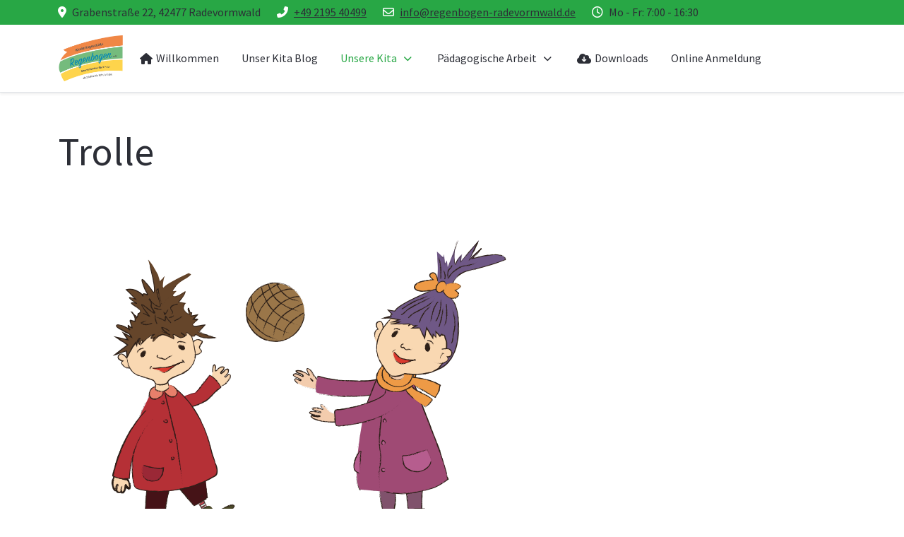

--- FILE ---
content_type: text/html; charset=utf-8
request_url: https://regenbogen-radevormwald.de/die-einrichtung/unsere-gruppen/26-trolle
body_size: 6722
content:
<!DOCTYPE html>
<html lang="de-de" dir="ltr">

<head>
   <meta http-equiv="X-UA-Compatible" content="IE=edge" /><meta name="viewport" content="width=device-width, initial-scale=1" /><meta name="HandheldFriendly" content="true" /><meta name="mobile-web-app-capable" content="YES" /> <!-- document meta -->
   <meta charset="utf-8">
	<meta name="author" content="Christian Katzsch">
	<meta name="generator" content="Joomla! - Open Source Content Management">
	<title>Trolle</title>
<link href="/images/Bilder/Kita_Regenbogen_Logo_Icon.png?839ee6" rel="shortcut icon" type="image/png" sizes="any">
	<link href="https://fonts.gstatic.com?839ee6" rel="preconnect">
	<link href="https://fonts.googleapis.com/css2?family=Source+Sans+Pro:ital,wght@0,200;0,300;0,400;0,600;0,700;0,900;1,200;1,300;1,400;1,600;1,700;1,900&amp;display=swap" rel="stylesheet">
	<link href="https://use.fontawesome.com/releases/v6.6.0/css/all.css?839ee6" rel="stylesheet">
	<link href="/media/astroid/css/lenis.min.css?839ee6" rel="stylesheet">
	<link href="/media/vendor/joomla-custom-elements/css/joomla-alert.min.css?0.2.0" rel="stylesheet">
	<style>.bouncing-loader{display:flex;justify-content:center;margin: 0 auto;}.bouncing-loader>div{width:20px;height:20px;margin:1rem 0.2rem 0;background:rgb(69, 191, 85);border-radius:50%;animation:bouncing-loader 0.6s infinite alternate;}.bouncing-loader>div:nth-child(2){animation-delay:0.2s;}.bouncing-loader>div:nth-child(3){animation-delay:0.4s;}@keyframes bouncing-loader{to{opacity:0.1;transform:translate3d(0, -1rem, 0);}}[data-bs-theme=dark] .bouncing-loader>div{background:rgb(69, 191, 85);}#astroid-preloader{background:rgb(255, 255, 255);z-index: 99999;}[data-bs-theme=dark] #astroid-preloader{background:rgb(255, 255, 255);}</style>
<script src="/media/vendor/jquery/js/jquery.min.js?3.7.1"></script>
	<script src="/media/astroid/js/jquery.easing.min.js?839ee6"></script>
	<script src="/media/astroid/js/offcanvas.min.js?839ee6"></script>
	<script src="/media/astroid/js/mobilemenu.min.js?839ee6"></script>
	<script src="/media/astroid/js/megamenu.min.js?839ee6"></script>
	<script src="/media/astroid/js/jquery.hoverIntent.min.js?839ee6"></script>
	<script src="/media/astroid/js/lenis.min.js?839ee6"></script>
	<script src="/media/astroid/js/script.min.js?839ee6"></script>
	<script src="/media/mod_menu/js/menu.min.js?839ee6" type="module"></script>
	<script type="application/json" class="joomla-script-options new">{"joomla.jtext":{"ERROR":"Fehler","MESSAGE":"Nachricht","NOTICE":"Hinweis","WARNING":"Warnung","JCLOSE":"Schließen","JOK":"OK","JOPEN":"Öffnen"},"system.paths":{"root":"","rootFull":"https://regenbogen-radevormwald.de/","base":"","baseFull":"https://regenbogen-radevormwald.de/"},"csrf.token":"58b60622bb01ea70c6f1d66fdc61a738","plg_system_schedulerunner":{"interval":300}}</script>
	<script src="/media/system/js/core.min.js?2cb912"></script>
	<script src="/media/system/js/messages.min.js?9a4811" type="module"></script>
	<script src="/media/plg_system_schedulerunner/js/run-schedule.min.js?229d3b" type="module"></script>
	<script>const initSmoothScrollingGSAP = () => {const lenis = new Lenis({duration: 0.3});lenis.on('scroll', ScrollTrigger.update);gsap.ticker.add((time)=>{lenis.raf(time * 1000)});gsap.ticker.lagSmoothing(0);};const initSmoothScrolling = () => {const lenis = new Lenis({duration: 0.3});function raf(time) {lenis.raf(time);requestAnimationFrame(raf);}requestAnimationFrame(raf);};if (typeof ScrollTrigger !== 'undefined') {initSmoothScrollingGSAP()} else {initSmoothScrolling()}</script>
	<script type="application/ld+json">{"@context":"https://schema.org","@graph":[{"@type":"Organization","@id":"https://regenbogen-radevormwald.de/#/schema/Organization/base","name":"Elterninitiativ-Kindertagesstätte Regenbogen e.V.","url":"https://regenbogen-radevormwald.de/"},{"@type":"WebSite","@id":"https://regenbogen-radevormwald.de/#/schema/WebSite/base","url":"https://regenbogen-radevormwald.de/","name":"Elterninitiativ-Kindertagesstätte Regenbogen e.V.","publisher":{"@id":"https://regenbogen-radevormwald.de/#/schema/Organization/base"}},{"@type":"WebPage","@id":"https://regenbogen-radevormwald.de/#/schema/WebPage/base","url":"https://regenbogen-radevormwald.de/die-einrichtung/unsere-gruppen/26-trolle","name":"Trolle","isPartOf":{"@id":"https://regenbogen-radevormwald.de/#/schema/WebSite/base"},"about":{"@id":"https://regenbogen-radevormwald.de/#/schema/Organization/base"},"inLanguage":"de-DE","breadcrumb":{"@id":"https://regenbogen-radevormwald.de/#/schema/BreadcrumbList/17"}},{"@type":"Article","@id":"https://regenbogen-radevormwald.de/#/schema/com_content/article/26","name":"Trolle","headline":"Trolle","inLanguage":"de-DE","isPartOf":{"@id":"https://regenbogen-radevormwald.de/#/schema/WebPage/base"}}]}</script>
 <!-- joomla head -->
   <link href="/media/templates/site/astroid_template_zero/css/compiled-4a46cc6106459bb054366d97402f0398.css" rel="stylesheet" type="text/css" />
<link href="/media/templates/site/astroid_template_zero/css/compiled-abea298b8d8efb37073ec977391044b8.css" rel="stylesheet" type="text/css" />
 <!-- head styles -->
    <!-- head scripts -->
</head> <!-- document head -->

<body class="site astroid-framework com-content view-article layout-blog itemid-128 unsere-gruppen-alias tp-style-15 de-DE ltr">
   <div id="astroid-preloader" class="d-flex align-items-center justify-content-center position-fixed top-0 start-0 bottom-0 end-0">
   <div class="bouncing-loader"><div></div><div></div><div></div></div></div><a title="Back to Top" id="astroid-backtotop" class="square" href="#"><i class="fas fa-arrow-up"></i></a><!-- astroid container -->
<div class="astroid-container">
    <div class="astroid-offcanvas d-none d-init" id="astroid-offcanvas" data-lenis-prevent>
   <div class="burger-menu-button active">
    <button aria-label="Off-Canvas Toggle" type="button" class="button close-offcanvas offcanvas-close-btn">
        <span class="box">
            <span class="inner"><span class="visually-hidden">Off-Canvas Toggle</span></span>
        </span>
    </button>
</div>   <div class="astroid-offcanvas-inner">
      <div class="offcanvas-position moduletable _menu">
            <h3 class="module-title">Hauptmenü</h3>        <ul class="mod-menu mod-list nav flex-column  nav-pills">
<li class="nav-item my-1 item-101 default"><a href="/" >Willkommen</a></li><li class="nav-item my-1 item-151"><a href="/blog" >Unser Kita Blog </a></li><li class="nav-item my-1 item-115 active deeper parent"><span class="mod-menu__heading nav-header ">Unsere Kita</span>
<ul class="mod-menu__sub list-unstyled small"><li class="nav-item my-1 item-116"><a href="/die-einrichtung/entstehungsgeschichte" >Entstehungsgeschichte</a></li><li class="nav-item my-1 item-117"><a href="/die-einrichtung/betreuungszeiten" >Betreuungszeiten</a></li><li class="nav-item my-1 item-119"><a href="/die-einrichtung/unser-team" >Das Team</a></li><li class="nav-item my-1 item-128 current active"><a href="/die-einrichtung/unsere-gruppen" aria-current="location">Stammgruppen</a></li><li class="nav-item my-1 item-102"><a href="/die-einrichtung/raeumlichkeiten" >Räumlichkeiten</a></li><li class="nav-item my-1 item-118"><a href="/die-einrichtung/elterninitiative" >Elterninitiative</a></li></ul></li><li class="nav-item my-1 item-110 deeper parent"><span class="mod-menu__heading nav-header ">Pädagogische Arbeit</span>
<ul class="mod-menu__sub list-unstyled small"><li class="nav-item my-1 item-129"><a href="/paedagogische-arbeit/konzept-der-offenen-arbeit" >Konzept der offenen Arbeit</a></li><li class="nav-item my-1 item-132"><a href="/paedagogische-arbeit/clubarbeit" >Clubarbeit</a></li><li class="nav-item my-1 item-131"><a href="/paedagogische-arbeit/gezielte-angebote" >Gezielte Angebote</a></li><li class="nav-item my-1 item-135"><a href="/paedagogische-arbeit/pluskita" >plusKITA &amp; Zusätzliche Förderung </a></li><li class="nav-item my-1 item-133"><a href="/paedagogische-arbeit/ags" >AGs</a></li><li class="nav-item my-1 item-111"><a href="/paedagogische-arbeit/highlights" >Highlights</a></li></ul></li><li class="nav-item my-1 item-113"><a href="/downloads" >Downloads</a></li><li class="nav-item my-1 item-165"><a href="https://portal.little-bird.de/Suche/Radevormwald" target="_blank" rel="noopener noreferrer">Online Anmeldung</a></li></ul>
</div>   </div>
</div>    <!-- astroid content -->
    <div class="astroid-content">
                <!-- astroid layout -->
        <div class="astroid-layout astroid-layout-wide">
                        <!-- astroid wrapper -->
            <div class="astroid-wrapper">
                                <section class="astroid-section p-1 bg-primary hideonxs hideonsm hideonmd" id="ts-551539321230222"><div class="container"><div class="astroid-row row" id="ar-941539321230222"><div class="astroid-column col-lg-12" id="ac-211539321230222"><div class="astroid-module-position" id="t1-241539321244222"><div class="astroid-contact-info">
         <span class="astroid-contact-address">
                     <i class="fas fa-map-marker-alt"></i>
                           Grabenstraße 22, 42477 Radevormwald      </span>
   
         <span class="astroid-contact-phone">
                     <i class="fas fa-phone-alt"></i>
                           <a href="tel:+49219540499">+49 2195 40499</a>
      </span>
   
   
         <span class="astroid-contact-email">
                     <i class="far fa-envelope"></i>
                           <a href="mailto:info@regenbogen-radevormwald.de">info@regenbogen-radevormwald.de</a>
      </span>
   
         <span class="astroid-contact-openhours">
                     <i class="far fa-clock"></i>
                        Mo - Fr: 7:00 - 16:30       </span>
   </div></div></div></div></div></section><section class="astroid-section astroid-header-section" id="hs-1529472563843"><div class="container"><div class="astroid-row row no-gutters gx-0" id="ar-1529472563843"><div class="astroid-column col-lg-12" id="ac-1529472563843"><div class="astroid-module-position" id="ah-1529472563843"><!-- header starts -->
<header id="astroid-header" class="astroid-header astroid-horizontal-header astroid-horizontal-left-header" data-megamenu data-megamenu-class=".has-megamenu" data-megamenu-content-class=".megamenu-container" data-dropdown-arrow="true" data-header-offset="true" data-transition-speed="100" data-megamenu-animation="slide" data-easing="swing" data-astroid-trigger="hover" data-megamenu-submenu-class=".nav-submenu,.nav-submenu-static">
   <div class="d-flex flex-row justify-content-between">
            <div class="header-left-section d-flex justify-content-start flex-lg-grow-1">
                   <!-- logo starts -->
    <!-- image logo starts -->
        <div class="logo-wrapper astroid-logo">
                <a target="_self" class="astroid-logo astroid-logo-image d-flex align-items-center mr-0 mr-lg-4" href="https://regenbogen-radevormwald.de/">
                                <img src="https://regenbogen-radevormwald.de/images/Bilder/Kita-Regenbogen-Logo-ohne-web.jpg" alt="Elterninitiativ-Kindertagesstätte Regenbogen e.V." class="astroid-logo-default" />                                    
            <img src="https://regenbogen-radevormwald.de/images/Bilder/Kita-Regenbogen-Logo-ohne-web.jpg" alt="Elterninitiativ-Kindertagesstätte Regenbogen e.V." class="astroid-logo-mobile" />                            </a>
            </div>
    <!-- image logo ends -->
<!-- logo ends -->                   <nav class=" align-self-center px-2 d-none d-lg-block" aria-label="horizontal menu"><ul class="nav astroid-nav d-none d-lg-flex"><li data-position="right" class="nav-item nav-item-id-101 nav-item-level-1 nav-item-default"><!--menu link starts-->
<a href="/" title="Willkommen" class="as-menu-item nav-link-item-id-101 nav-link item-link-component item-level-1" data-drop-action="hover">
   <span class="nav-title">
               <i class="fas fa-home"></i>
                                          <span class="nav-title-text">Willkommen</span>                              </span>
   </a>
<!--menu link ends--></li><li data-position="right" class="nav-item nav-item-id-151 nav-item-level-1"><!--menu link starts-->
<a href="/blog" title="Unser Kita Blog " class="as-menu-item nav-link-item-id-151 nav-link item-link-component item-level-1" data-drop-action="hover">
   <span class="nav-title">
                                          <span class="nav-title-text">Unser Kita Blog </span>                              </span>
   </a>
<!--menu link ends--></li><li data-position="right" class="nav-item nav-item-id-115 nav-item-level-1 nav-item-active nav-item-deeper nav-item-parent has-megamenu nav-item-dropdown"><!--menu link starts-->
<a href="#" title="Unsere Kita" class="as-menu-item nav-link-item-id-115 nav-link active megamenu-item-link item-link-heading item-level-1" data-drop-action="hover">
   <span class="nav-title">
                                          <span class="nav-title-text">Unsere Kita</span>                                                <i class="fas fa-chevron-down nav-item-caret"></i>
                  </span>
   </a>
<!--menu link ends--><div style="width:250px" class="megamenu-container nav-submenu-container nav-item-level-1"><ul class="nav-submenu"><li data-position="right" class="nav-item-submenu nav-item-id-116 nav-item-level-2"><!--menu link starts-->
<a href="/die-einrichtung/entstehungsgeschichte" title="Entstehungsgeschichte" class="as-menu-item nav-link-item-id-116 item-link-component item-level-2" data-drop-action="hover">
   <span class="nav-title">
                                          <span class="nav-title-text">Entstehungsgeschichte</span>                              </span>
   </a>
<!--menu link ends--></li><li data-position="right" class="nav-item-submenu nav-item-id-117 nav-item-level-2"><!--menu link starts-->
<a href="/die-einrichtung/betreuungszeiten" title="Betreuungszeiten" class="as-menu-item nav-link-item-id-117 item-link-component item-level-2" data-drop-action="hover">
   <span class="nav-title">
                                          <span class="nav-title-text">Betreuungszeiten</span>                              </span>
   </a>
<!--menu link ends--></li><li data-position="right" class="nav-item-submenu nav-item-id-119 nav-item-level-2"><!--menu link starts-->
<a href="/die-einrichtung/unser-team" title="Das Team" class="as-menu-item nav-link-item-id-119 item-link-component item-level-2" data-drop-action="hover">
   <span class="nav-title">
                                          <span class="nav-title-text">Das Team</span>                              </span>
   </a>
<!--menu link ends--></li><li data-position="right" class="nav-item-submenu nav-item-id-128 nav-item-level-2 nav-item-current nav-item-active"><!--menu link starts-->
<a href="/die-einrichtung/unsere-gruppen" title="Stammgruppen" class="as-menu-item nav-link-item-id-128 active item-link-component item-level-2" data-drop-action="hover">
   <span class="nav-title">
                                          <span class="nav-title-text">Stammgruppen</span>                              </span>
   </a>
<!--menu link ends--></li><li data-position="right" class="nav-item-submenu nav-item-id-102 nav-item-level-2"><!--menu link starts-->
<a href="/die-einrichtung/raeumlichkeiten" title="Räumlichkeiten" class="as-menu-item nav-link-item-id-102 item-link-component item-level-2" data-drop-action="hover">
   <span class="nav-title">
                                          <span class="nav-title-text">Räumlichkeiten</span>                              </span>
   </a>
<!--menu link ends--></li><li data-position="right" class="nav-item-submenu nav-item-id-118 nav-item-level-2"><!--menu link starts-->
<a href="/die-einrichtung/elterninitiative" title="Elterninitiative" class="as-menu-item nav-link-item-id-118 item-link-component item-level-2" data-drop-action="hover">
   <span class="nav-title">
                                          <span class="nav-title-text">Elterninitiative</span>                              </span>
   </a>
<!--menu link ends--></li></ul></div></li><li data-position="right" class="nav-item nav-item-id-110 nav-item-level-1 nav-item-deeper nav-item-parent has-megamenu nav-item-dropdown"><!--menu link starts-->
<a href="#" title="Pädagogische Arbeit" class="as-menu-item nav-link-item-id-110 nav-link megamenu-item-link item-link-heading item-level-1" data-drop-action="hover">
   <span class="nav-title">
                                          <span class="nav-title-text">Pädagogische Arbeit</span>                                                <i class="fas fa-chevron-down nav-item-caret"></i>
                  </span>
   </a>
<!--menu link ends--><div style="width:250px" class="megamenu-container nav-submenu-container nav-item-level-1"><ul class="nav-submenu"><li data-position="right" class="nav-item-submenu nav-item-id-129 nav-item-level-2"><!--menu link starts-->
<a href="/paedagogische-arbeit/konzept-der-offenen-arbeit" title="Konzept der offenen Arbeit" class="as-menu-item nav-link-item-id-129 item-link-component item-level-2" data-drop-action="hover">
   <span class="nav-title">
                                          <span class="nav-title-text">Konzept der offenen Arbeit</span>                              </span>
   </a>
<!--menu link ends--></li><li data-position="right" class="nav-item-submenu nav-item-id-132 nav-item-level-2"><!--menu link starts-->
<a href="/paedagogische-arbeit/clubarbeit" title="Clubarbeit" class="as-menu-item nav-link-item-id-132 item-link-component item-level-2" data-drop-action="hover">
   <span class="nav-title">
                                          <span class="nav-title-text">Clubarbeit</span>                              </span>
   </a>
<!--menu link ends--></li><li data-position="right" class="nav-item-submenu nav-item-id-131 nav-item-level-2"><!--menu link starts-->
<a href="/paedagogische-arbeit/gezielte-angebote" title="Gezielte Angebote" class="as-menu-item nav-link-item-id-131 item-link-component item-level-2" data-drop-action="hover">
   <span class="nav-title">
                                          <span class="nav-title-text">Gezielte Angebote</span>                              </span>
   </a>
<!--menu link ends--></li><li data-position="right" class="nav-item-submenu nav-item-id-135 nav-item-level-2"><!--menu link starts-->
<a href="/paedagogische-arbeit/pluskita" title="plusKITA &amp; Zusätzliche Förderung " class="as-menu-item nav-link-item-id-135 item-link-component item-level-2" data-drop-action="hover">
   <span class="nav-title">
                                          <span class="nav-title-text">plusKITA &amp; Zusätzliche Förderung </span>                              </span>
   </a>
<!--menu link ends--></li><li data-position="right" class="nav-item-submenu nav-item-id-133 nav-item-level-2"><!--menu link starts-->
<a href="/paedagogische-arbeit/ags" title="AGs" class="as-menu-item nav-link-item-id-133 item-link-component item-level-2" data-drop-action="hover">
   <span class="nav-title">
                                          <span class="nav-title-text">AGs</span>                              </span>
   </a>
<!--menu link ends--></li><li data-position="right" class="nav-item-submenu nav-item-id-111 nav-item-level-2"><!--menu link starts-->
<a href="/paedagogische-arbeit/highlights" title="Highlights" class="as-menu-item nav-link-item-id-111 item-link-component item-level-2" data-drop-action="hover">
   <span class="nav-title">
                                          <span class="nav-title-text">Highlights</span>                              </span>
   </a>
<!--menu link ends--></li></ul></div></li><li data-position="right" class="nav-item nav-item-id-113 nav-item-level-1"><!--menu link starts-->
<a href="/downloads" title="Downloads" class="as-menu-item nav-link-item-id-113 nav-link item-link-component item-level-1" data-drop-action="hover">
   <span class="nav-title">
               <i class="fas fa-cloud-download-alt"></i>
                                          <span class="nav-title-text">Downloads</span>                              </span>
   </a>
<!--menu link ends--></li><li data-position="right" class="nav-item nav-item-id-165 nav-item-level-1"><!--menu link starts-->
<a href="https://portal.little-bird.de/Suche/Radevormwald" title="Online Anmeldung" class="as-menu-item nav-link-item-id-165 nav-link item-link-url item-level-1" target="_blank" rel="noopener noreferrer" data-drop-action="hover">
   <span class="nav-title">
                                          <span class="nav-title-text">Online Anmeldung</span>                              </span>
   </a>
<!--menu link ends--></li></ul></nav>      </div>
                           <div class="header-right-section d-flex justify-content-end">
                                                      <div class="d-flex ms-lg-4 offcanvas-button offcanvasRight">                 <div class="header-offcanvas-trigger burger-menu-button align-self-center d-block d-lg-none" data-offcanvas="#astroid-offcanvas" data-effect="st-effect-2" data-direction="offcanvasDirRight">
    <button type="button" aria-label="Off-Canvas Toggle" class="button">
        <span class="box">
            <span class="inner"><span class="visually-hidden">Off-Canvas Toggle</span></span>
        </span>
    </button>
</div>                 </div>                      </div>
         </div>
</header>
<!-- header ends --><!-- header starts -->
<header id="astroid-sticky-header" class="astroid-header astroid-header-sticky header-sticky-desktop header-static-mobile header-static-tablet d-none" data-megamenu data-megamenu-class=".has-megamenu" data-megamenu-content-class=".megamenu-container" data-dropdown-arrow="true" data-header-offset="true" data-transition-speed="100" data-megamenu-animation="slide" data-easing="swing" data-astroid-trigger="hover" data-megamenu-submenu-class=".nav-submenu">
   <div class="container d-flex flex-row justify-content-between">
            <div class="header-left-section d-flex justify-content-start">
                   <!-- logo starts -->
    <!-- image logo starts -->
        <div class="logo-wrapper astroid-logo">
                <a target="_self" class="astroid-logo astroid-logo-image d-flex align-items-center mr-0 mr-lg-4" href="https://regenbogen-radevormwald.de/">
                                            <img src="https://regenbogen-radevormwald.de/images/Bilder/Kita-Regenbogen-Logo-ohne-web.jpg" alt="Elterninitiativ-Kindertagesstätte Regenbogen e.V." class="astroid-logo-sticky" />                        
            <img src="https://regenbogen-radevormwald.de/images/Bilder/Kita-Regenbogen-Logo-ohne-web.jpg" alt="Elterninitiativ-Kindertagesstätte Regenbogen e.V." class="astroid-logo-mobile" />                            </a>
            </div>
    <!-- image logo ends -->
<!-- logo ends -->               </div>
                           <div class="header-right-section d-flex justify-content-end flex-lg-grow-1">
            <nav class=" astroid-nav-wraper align-self-center px-3 d-none d-lg-block ml-auto" aria-label="sticky menu"><ul class="nav astroid-nav d-none d-lg-flex"><li data-position="right" class="nav-item nav-item-id-101 nav-item-level-1 nav-item-default"><!--menu link starts-->
<a href="/" title="Willkommen" class="as-menu-item nav-link-item-id-101 nav-link item-link-component item-level-1" data-drop-action="hover">
   <span class="nav-title">
               <i class="fas fa-home"></i>
                                          <span class="nav-title-text">Willkommen</span>                              </span>
   </a>
<!--menu link ends--></li><li data-position="right" class="nav-item nav-item-id-151 nav-item-level-1"><!--menu link starts-->
<a href="/blog" title="Unser Kita Blog " class="as-menu-item nav-link-item-id-151 nav-link item-link-component item-level-1" data-drop-action="hover">
   <span class="nav-title">
                                          <span class="nav-title-text">Unser Kita Blog </span>                              </span>
   </a>
<!--menu link ends--></li><li data-position="right" class="nav-item nav-item-id-115 nav-item-level-1 nav-item-active nav-item-deeper nav-item-parent has-megamenu nav-item-dropdown"><!--menu link starts-->
<a href="#" title="Unsere Kita" class="as-menu-item nav-link-item-id-115 nav-link active megamenu-item-link item-link-heading item-level-1" data-drop-action="hover">
   <span class="nav-title">
                                          <span class="nav-title-text">Unsere Kita</span>                                                <i class="fas fa-chevron-down nav-item-caret"></i>
                  </span>
   </a>
<!--menu link ends--><div style="width:250px" class="megamenu-container nav-submenu-container nav-item-level-1"><ul class="nav-submenu"><li data-position="right" class="nav-item-submenu nav-item-id-116 nav-item-level-2"><!--menu link starts-->
<a href="/die-einrichtung/entstehungsgeschichte" title="Entstehungsgeschichte" class="as-menu-item nav-link-item-id-116 item-link-component item-level-2" data-drop-action="hover">
   <span class="nav-title">
                                          <span class="nav-title-text">Entstehungsgeschichte</span>                              </span>
   </a>
<!--menu link ends--></li><li data-position="right" class="nav-item-submenu nav-item-id-117 nav-item-level-2"><!--menu link starts-->
<a href="/die-einrichtung/betreuungszeiten" title="Betreuungszeiten" class="as-menu-item nav-link-item-id-117 item-link-component item-level-2" data-drop-action="hover">
   <span class="nav-title">
                                          <span class="nav-title-text">Betreuungszeiten</span>                              </span>
   </a>
<!--menu link ends--></li><li data-position="right" class="nav-item-submenu nav-item-id-119 nav-item-level-2"><!--menu link starts-->
<a href="/die-einrichtung/unser-team" title="Das Team" class="as-menu-item nav-link-item-id-119 item-link-component item-level-2" data-drop-action="hover">
   <span class="nav-title">
                                          <span class="nav-title-text">Das Team</span>                              </span>
   </a>
<!--menu link ends--></li><li data-position="right" class="nav-item-submenu nav-item-id-128 nav-item-level-2 nav-item-current nav-item-active"><!--menu link starts-->
<a href="/die-einrichtung/unsere-gruppen" title="Stammgruppen" class="as-menu-item nav-link-item-id-128 active item-link-component item-level-2" data-drop-action="hover">
   <span class="nav-title">
                                          <span class="nav-title-text">Stammgruppen</span>                              </span>
   </a>
<!--menu link ends--></li><li data-position="right" class="nav-item-submenu nav-item-id-102 nav-item-level-2"><!--menu link starts-->
<a href="/die-einrichtung/raeumlichkeiten" title="Räumlichkeiten" class="as-menu-item nav-link-item-id-102 item-link-component item-level-2" data-drop-action="hover">
   <span class="nav-title">
                                          <span class="nav-title-text">Räumlichkeiten</span>                              </span>
   </a>
<!--menu link ends--></li><li data-position="right" class="nav-item-submenu nav-item-id-118 nav-item-level-2"><!--menu link starts-->
<a href="/die-einrichtung/elterninitiative" title="Elterninitiative" class="as-menu-item nav-link-item-id-118 item-link-component item-level-2" data-drop-action="hover">
   <span class="nav-title">
                                          <span class="nav-title-text">Elterninitiative</span>                              </span>
   </a>
<!--menu link ends--></li></ul></div></li><li data-position="right" class="nav-item nav-item-id-110 nav-item-level-1 nav-item-deeper nav-item-parent has-megamenu nav-item-dropdown"><!--menu link starts-->
<a href="#" title="Pädagogische Arbeit" class="as-menu-item nav-link-item-id-110 nav-link megamenu-item-link item-link-heading item-level-1" data-drop-action="hover">
   <span class="nav-title">
                                          <span class="nav-title-text">Pädagogische Arbeit</span>                                                <i class="fas fa-chevron-down nav-item-caret"></i>
                  </span>
   </a>
<!--menu link ends--><div style="width:250px" class="megamenu-container nav-submenu-container nav-item-level-1"><ul class="nav-submenu"><li data-position="right" class="nav-item-submenu nav-item-id-129 nav-item-level-2"><!--menu link starts-->
<a href="/paedagogische-arbeit/konzept-der-offenen-arbeit" title="Konzept der offenen Arbeit" class="as-menu-item nav-link-item-id-129 item-link-component item-level-2" data-drop-action="hover">
   <span class="nav-title">
                                          <span class="nav-title-text">Konzept der offenen Arbeit</span>                              </span>
   </a>
<!--menu link ends--></li><li data-position="right" class="nav-item-submenu nav-item-id-132 nav-item-level-2"><!--menu link starts-->
<a href="/paedagogische-arbeit/clubarbeit" title="Clubarbeit" class="as-menu-item nav-link-item-id-132 item-link-component item-level-2" data-drop-action="hover">
   <span class="nav-title">
                                          <span class="nav-title-text">Clubarbeit</span>                              </span>
   </a>
<!--menu link ends--></li><li data-position="right" class="nav-item-submenu nav-item-id-131 nav-item-level-2"><!--menu link starts-->
<a href="/paedagogische-arbeit/gezielte-angebote" title="Gezielte Angebote" class="as-menu-item nav-link-item-id-131 item-link-component item-level-2" data-drop-action="hover">
   <span class="nav-title">
                                          <span class="nav-title-text">Gezielte Angebote</span>                              </span>
   </a>
<!--menu link ends--></li><li data-position="right" class="nav-item-submenu nav-item-id-135 nav-item-level-2"><!--menu link starts-->
<a href="/paedagogische-arbeit/pluskita" title="plusKITA &amp; Zusätzliche Förderung " class="as-menu-item nav-link-item-id-135 item-link-component item-level-2" data-drop-action="hover">
   <span class="nav-title">
                                          <span class="nav-title-text">plusKITA &amp; Zusätzliche Förderung </span>                              </span>
   </a>
<!--menu link ends--></li><li data-position="right" class="nav-item-submenu nav-item-id-133 nav-item-level-2"><!--menu link starts-->
<a href="/paedagogische-arbeit/ags" title="AGs" class="as-menu-item nav-link-item-id-133 item-link-component item-level-2" data-drop-action="hover">
   <span class="nav-title">
                                          <span class="nav-title-text">AGs</span>                              </span>
   </a>
<!--menu link ends--></li><li data-position="right" class="nav-item-submenu nav-item-id-111 nav-item-level-2"><!--menu link starts-->
<a href="/paedagogische-arbeit/highlights" title="Highlights" class="as-menu-item nav-link-item-id-111 item-link-component item-level-2" data-drop-action="hover">
   <span class="nav-title">
                                          <span class="nav-title-text">Highlights</span>                              </span>
   </a>
<!--menu link ends--></li></ul></div></li><li data-position="right" class="nav-item nav-item-id-113 nav-item-level-1"><!--menu link starts-->
<a href="/downloads" title="Downloads" class="as-menu-item nav-link-item-id-113 nav-link item-link-component item-level-1" data-drop-action="hover">
   <span class="nav-title">
               <i class="fas fa-cloud-download-alt"></i>
                                          <span class="nav-title-text">Downloads</span>                              </span>
   </a>
<!--menu link ends--></li><li data-position="right" class="nav-item nav-item-id-165 nav-item-level-1"><!--menu link starts-->
<a href="https://portal.little-bird.de/Suche/Radevormwald" title="Online Anmeldung" class="as-menu-item nav-link-item-id-165 nav-link item-link-url item-level-1" target="_blank" rel="noopener noreferrer" data-drop-action="hover">
   <span class="nav-title">
                                          <span class="nav-title-text">Online Anmeldung</span>                              </span>
   </a>
<!--menu link ends--></li></ul></nav>                                          <div class="d-flex ms-4 offcanvas-button offcanvasRight">                 <div class="header-offcanvas-trigger burger-menu-button align-self-center d-block d-lg-none" data-offcanvas="#astroid-offcanvas" data-effect="st-effect-2" data-direction="offcanvasDirRight">
    <button type="button" aria-label="Off-Canvas Toggle" class="button">
        <span class="box">
            <span class="inner"><span class="visually-hidden">Off-Canvas Toggle</span></span>
        </span>
    </button>
</div>                 </div>                      </div>
         </div>
</header>
<!-- header ends --></div></div></div></div></section><section class="astroid-section astroid-component-section" id="cs-1528971561366"><div class="container"><div class="astroid-row row" id="ar-1528971561366"><div class="astroid-column col-lg-6 col-lg-9" id="ac-1528971561366"><div class="astroid-message" id="m-1528971711775"><div id="system-message-container" aria-live="polite"></div>
</div><div class="astroid-component" id="ca-1529739248826"><main class="astroid-component-area">
   <div class="com-content-article item-page" itemscope itemtype="https://schema.org/Article"><meta itemprop="inLanguage" content="de-DE"><div class="astroid-section" id="as-61b5cf11613cc086185689"><div class="astroid-row row no-gutters gx-0" id="ar-61b5cf11613cc033152637"><div class="astroid-column col-lg-12 col-md-12 col-sm-12 col-12" id="ac-61b5cf11613cc030930660"><div class="astroid-article-title" id="t-61b9bb50c0a7c455878112"><h1>Trolle</h1></div><div class="astroid-article-text" id="awt-61bae20c0d2cf499628496"><p><span style="font-size: 12pt; font-family: 'trebuchet ms', geneva, sans-serif;"><img src="/images/Bildschirmfoto_2021-01-17_um_104714.png" alt="" /><br /></span><span style="font-size: 12pt; font-family: tahoma, arial, helvetica, sans-serif;">Bei den Trollen ist immer Action! </span></p>
 
<p><span style="font-family: tahoma, arial, helvetica, sans-serif;"><span style="font-size: 12pt;">Die Trolle machen die Bewegungsräume, unser Trollreich, unsicher. Unsere kleinen Wirbelwinde sind zwischen 3 und 6 Jahre alt.<br /><br /></span><span style="font-size: 12pt;">Alle unsere Kinder dürfen sich frei in der gesamten Kita bewegen und ihren Tag nach ihren eigenen Interessen und Bedürfnissen gestalten. Das Mittagessen und die Ruhephase verbringen die Kinder gemeinsam mit ihrer Stammgruppe. </span></span></p></div></div></div></div></div>
</main></div></div><div class="astroid-column col-lg-3" id="ac-321538984985652"><div class="astroid-module-position" id="r-231538985022445"></div></div></div></div></section><section class="astroid-section astroid-footer-section py-2" id="fs-1528971627712"><div class="container"><div class="astroid-row row" id="ar-1528971627712"><div class="astroid-column col-lg-7 col-lg-12" id="ac-1528971627712"><div class="astroid-module-position" id="af-1528971723326"><div class="footer-1-position moduletable ">
        
<div id="mod-custom90" class="mod-custom custom">
    <p><a href="/die-einrichtung/unsere-gruppen/1-impressum">Impressum</a> | <a href="/die-einrichtung/unsere-gruppen/3-datenschutzerklaerung">Datenschutzerklärung</a> | <a href="/kontakt">Kontakt</a></p></div>
</div><div id="astroid-footer" class="astroid-footer">© Elterninitiativ-Kindertagesstätte Regenbogen e.V. 2026</div></div></div></div></div></section>                            </div>
            <!-- end of astroid wrapper -->
                    </div>
        <!-- end of astroid layout -->
            </div>
    <!-- end of astroid content -->
    </div>
<!-- end of astroid container -->
   <!-- body and layout -->
    <!-- body scripts -->
</body> <!-- document body -->

</html> <!-- document end -->